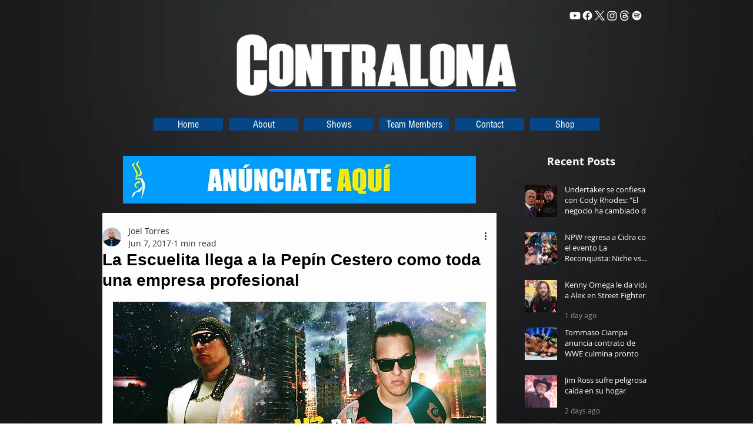

--- FILE ---
content_type: text/css; charset=utf-8
request_url: https://www.contralona.com/_serverless/pro-gallery-css-v4-server/layoutCss?ver=2&id=8jvfe-not-scoped&items=3659_1035_1600%7C3717_1600_900%7C3696_1600_900%7C3759_1600_900%7C3845_1600_900%7C3860_1600_900%7C4050_1600_900&container=1458.625_634_500_720&options=gallerySizeType:px%7CenableInfiniteScroll:true%7CtitlePlacement:SHOW_ON_HOVER%7CarrowsSize:23%7CslideshowInfoSize:0%7CgalleryLayout:9%7CisVertical:false%7CnumberOfImagesPerRow:6%7CgallerySizePx:300%7CcubeRatio:1%7CcubeType:fill%7CimageMargin:10%7CgalleryThumbnailsAlignment:bottom%7CthumbnailSpacings:0
body_size: -59
content:
#pro-gallery-8jvfe-not-scoped .pro-gallery-parent-container{ width: 634px !important; height: 500px !important; } #pro-gallery-8jvfe-not-scoped [data-hook="item-container"][data-idx="0"].gallery-item-container{opacity: 1 !important;display: block !important;transition: opacity .2s ease !important;top: 0px !important;left: 0px !important;right: auto !important;height: 500px !important;width: 634px !important;} #pro-gallery-8jvfe-not-scoped [data-hook="item-container"][data-idx="0"] .gallery-item-common-info-outer{height: 100% !important;} #pro-gallery-8jvfe-not-scoped [data-hook="item-container"][data-idx="0"] .gallery-item-common-info{height: 100% !important;width: 100% !important;} #pro-gallery-8jvfe-not-scoped [data-hook="item-container"][data-idx="0"] .gallery-item-wrapper{width: 634px !important;height: 500px !important;margin: 0 !important;} #pro-gallery-8jvfe-not-scoped [data-hook="item-container"][data-idx="0"] .gallery-item-content{width: 634px !important;height: 500px !important;margin: 0px 0px !important;opacity: 1 !important;} #pro-gallery-8jvfe-not-scoped [data-hook="item-container"][data-idx="0"] .gallery-item-hover{width: 634px !important;height: 500px !important;opacity: 1 !important;} #pro-gallery-8jvfe-not-scoped [data-hook="item-container"][data-idx="0"] .item-hover-flex-container{width: 634px !important;height: 500px !important;margin: 0px 0px !important;opacity: 1 !important;} #pro-gallery-8jvfe-not-scoped [data-hook="item-container"][data-idx="0"] .gallery-item-wrapper img{width: 100% !important;height: 100% !important;opacity: 1 !important;} #pro-gallery-8jvfe-not-scoped [data-hook="item-container"][data-idx="1"].gallery-item-container{opacity: 1 !important;display: block !important;transition: opacity .2s ease !important;top: 0px !important;left: 634px !important;right: auto !important;height: 500px !important;width: 634px !important;} #pro-gallery-8jvfe-not-scoped [data-hook="item-container"][data-idx="1"] .gallery-item-common-info-outer{height: 100% !important;} #pro-gallery-8jvfe-not-scoped [data-hook="item-container"][data-idx="1"] .gallery-item-common-info{height: 100% !important;width: 100% !important;} #pro-gallery-8jvfe-not-scoped [data-hook="item-container"][data-idx="1"] .gallery-item-wrapper{width: 634px !important;height: 500px !important;margin: 0 !important;} #pro-gallery-8jvfe-not-scoped [data-hook="item-container"][data-idx="1"] .gallery-item-content{width: 634px !important;height: 500px !important;margin: 0px 0px !important;opacity: 1 !important;} #pro-gallery-8jvfe-not-scoped [data-hook="item-container"][data-idx="1"] .gallery-item-hover{width: 634px !important;height: 500px !important;opacity: 1 !important;} #pro-gallery-8jvfe-not-scoped [data-hook="item-container"][data-idx="1"] .item-hover-flex-container{width: 634px !important;height: 500px !important;margin: 0px 0px !important;opacity: 1 !important;} #pro-gallery-8jvfe-not-scoped [data-hook="item-container"][data-idx="1"] .gallery-item-wrapper img{width: 100% !important;height: 100% !important;opacity: 1 !important;} #pro-gallery-8jvfe-not-scoped [data-hook="item-container"][data-idx="2"].gallery-item-container{opacity: 1 !important;display: block !important;transition: opacity .2s ease !important;top: 0px !important;left: 1268px !important;right: auto !important;height: 500px !important;width: 634px !important;} #pro-gallery-8jvfe-not-scoped [data-hook="item-container"][data-idx="2"] .gallery-item-common-info-outer{height: 100% !important;} #pro-gallery-8jvfe-not-scoped [data-hook="item-container"][data-idx="2"] .gallery-item-common-info{height: 100% !important;width: 100% !important;} #pro-gallery-8jvfe-not-scoped [data-hook="item-container"][data-idx="2"] .gallery-item-wrapper{width: 634px !important;height: 500px !important;margin: 0 !important;} #pro-gallery-8jvfe-not-scoped [data-hook="item-container"][data-idx="2"] .gallery-item-content{width: 634px !important;height: 500px !important;margin: 0px 0px !important;opacity: 1 !important;} #pro-gallery-8jvfe-not-scoped [data-hook="item-container"][data-idx="2"] .gallery-item-hover{width: 634px !important;height: 500px !important;opacity: 1 !important;} #pro-gallery-8jvfe-not-scoped [data-hook="item-container"][data-idx="2"] .item-hover-flex-container{width: 634px !important;height: 500px !important;margin: 0px 0px !important;opacity: 1 !important;} #pro-gallery-8jvfe-not-scoped [data-hook="item-container"][data-idx="2"] .gallery-item-wrapper img{width: 100% !important;height: 100% !important;opacity: 1 !important;} #pro-gallery-8jvfe-not-scoped [data-hook="item-container"][data-idx="3"]{display: none !important;} #pro-gallery-8jvfe-not-scoped [data-hook="item-container"][data-idx="4"]{display: none !important;} #pro-gallery-8jvfe-not-scoped [data-hook="item-container"][data-idx="5"]{display: none !important;} #pro-gallery-8jvfe-not-scoped [data-hook="item-container"][data-idx="6"]{display: none !important;} #pro-gallery-8jvfe-not-scoped .pro-gallery-prerender{height:500px !important;}#pro-gallery-8jvfe-not-scoped {height:500px !important; width:634px !important;}#pro-gallery-8jvfe-not-scoped .pro-gallery-margin-container {height:500px !important;}#pro-gallery-8jvfe-not-scoped .one-row:not(.thumbnails-gallery) {height:500px !important; width:634px !important;}#pro-gallery-8jvfe-not-scoped .one-row:not(.thumbnails-gallery) .gallery-horizontal-scroll {height:500px !important;}#pro-gallery-8jvfe-not-scoped .pro-gallery-parent-container:not(.gallery-slideshow) [data-hook=group-view] .item-link-wrapper::before {height:500px !important; width:634px !important;}#pro-gallery-8jvfe-not-scoped .pro-gallery-parent-container {height:500px !important; width:634px !important;}